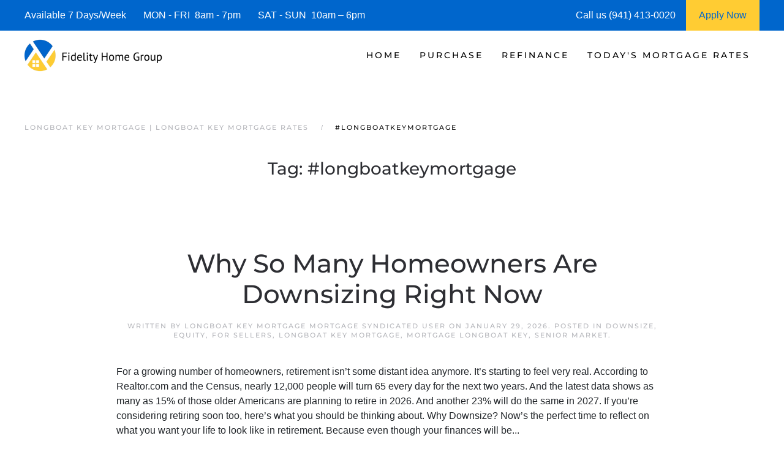

--- FILE ---
content_type: text/html; charset=UTF-8
request_url: https://www.longboatkeymortgage.com/tag/longboatkeymortgage/
body_size: 16277
content:
<!DOCTYPE html>
<html lang="en-US">
    <head>
        <meta charset="UTF-8">
        <meta http-equiv="X-UA-Compatible" content="IE=edge">
        <meta name="viewport" content="width=device-width, initial-scale=1">
        <link rel="shortcut icon" href="https://longboatkeymortgage.b-cdn.net/wp-content/uploads/longboat-key-mortgage-.png">
        <link rel="apple-touch-icon" href="https://longboatkeymortgage.b-cdn.net/wp-content/uploads/longboat-key-mortgage-.png">
                <meta name='robots' content='index, follow, max-image-preview:large, max-snippet:-1, max-video-preview:-1' />




	
	<title>#longboatkeymortgage | Longboat Key Mortgage | Longboat Key Mortgage Rates</title>
	<meta name="description" content="We are Longboat Key Mortgage Experts! See today&#039;s current Longboat Key Mortgage Rates and request a Longboat Key Mortgage Rate Quote." />
	<link rel="canonical" href="https://www.longboatkeymortgage.com/tag/longboatkeymortgage/" />
	<link rel="next" href="https://www.longboatkeymortgage.com/tag/longboatkeymortgage/page/2/" />
	<meta property="og:locale" content="en_US" />
	<meta property="og:type" content="article" />
	<meta property="og:title" content="#longboatkeymortgage | Longboat Key Mortgage | Longboat Key Mortgage Rates" />
	<meta property="og:description" content="We are Longboat Key Mortgage Experts! See today&#039;s current Longboat Key Mortgage Rates and request a Longboat Key Mortgage Rate Quote." />
	<meta property="og:url" content="https://www.longboatkeymortgage.com/tag/longboatkeymortgage/" />
	<meta property="og:site_name" content="Longboat Key Mortgage | Mortgage Longboat Key" />
	<meta property="og:image" content="https://longboatkeymortgage.b-cdn.net/wp-content/uploads/Longboat_Key_Mortgage_Lender_Company_Broker.jpg" />
	<meta property="og:image:width" content="1920" />
	<meta property="og:image:height" content="1074" />
	<meta property="og:image:type" content="image/jpeg" />
	<meta name="twitter:card" content="summary_large_image" />
	


<link rel="preload" as="font" href="https://longboatkeymortgage.b-cdn.net/wp-content/themes/yootheme/fonts/font-eab56c18.woff" data-wpacu-preload-local-font="1" crossorigin>
<link rel="preload" as="font" href="https://longboatkeymortgage.b-cdn.net/wp-content/themes/yootheme/fonts/font-867ed66f.woff2" data-wpacu-preload-local-font="1" crossorigin>
<link rel="preload" as="font" href="https://longboatkeymortgage.b-cdn.net/wp-content/themes/yootheme/fonts/font-6ca37dde.woff2" data-wpacu-preload-local-font="1" crossorigin>
<link rel="preload" as="font" href="https://longboatkeymortgage.b-cdn.net/wp-content/themes/yootheme/fonts/font-5828d25b.woff" data-wpacu-preload-local-font="1" crossorigin>
<link rel="preload" as="font" href="https://longboatkeymortgage.b-cdn.net/wp-content/themes/yootheme/fonts/font-409c1b1c.woff2" data-wpacu-preload-local-font="1" crossorigin>
<link rel="preload" as="font" href="https://longboatkeymortgage.b-cdn.net/wp-content/themes/yootheme/fonts/font-2ba2b306.woff" data-wpacu-preload-local-font="1" crossorigin>
<link rel="preload" as="font" href="https://longboatkeymortgage.b-cdn.net/wp-content/themes/yootheme/fonts/font-1b6e601d.woff2" data-wpacu-preload-local-font="1" crossorigin>
<link rel="preload" as="font" href="https://longboatkeymortgage.b-cdn.net/wp-content/themes/yootheme/fonts/font-00806469.woff" data-wpacu-preload-local-font="1" crossorigin>
<link rel='dns-prefetch' href='//js.hs-scripts.com' />
<link rel='dns-prefetch' href='//www.googletagmanager.com' />
<link rel='dns-prefetch' href='//longboatkeymortgage.b-cdn.net' />

<link href='https://longboatkeymortgage.b-cdn.net' rel='preconnect' />
<style id='classic-theme-styles-inline-css'>
/*! This file is auto-generated */
.wp-block-button__link{color:#fff;background-color:#32373c;border-radius:9999px;box-shadow:none;text-decoration:none;padding:calc(.667em + 2px) calc(1.333em + 2px);font-size:1.125em}.wp-block-file__button{background:#32373c;color:#fff;text-decoration:none}
/*# sourceURL=/wp-includes/css/classic-themes.min.css */
</style>
<link rel='stylesheet' id='prefix_bootstrap-css' href='https://longboatkeymortgage.b-cdn.net/wp-content/plugins/refinance-capture/assets/css/bootstrap-4.3.1.min.css?ver=6.9' media='all' />
<link data-minify="1" rel='stylesheet' id='prefix_style-css' href='https://longboatkeymortgage.b-cdn.net/wp-content/cache/min/1/wp-content/plugins/refinance-capture/assets/css/style.css?ver=1768422546' media='all' />
<link data-minify="1" href="https://longboatkeymortgage.b-cdn.net/wp-content/cache/min/1/wp-content/themes/yootheme/css/theme.1.css?ver=1768422546" rel="stylesheet">










<style data-eae-name="HQ95xEgTRojWaEn__">.__eae_cssd, .HQ95xEgTRojWaEn__ {unicode-bidi: bidi-override;direction: rtl;}</style>


			
			
			
			








		<style id="wp-custom-css">
			.wpforms-form button[type=submit] {
    background-color: #e44e56 !important;
    border-color: #e44e56 !important;
    color: #fff !important;
}
 
.wpforms-form button[type=submit]:hover {
    background-color: #0066cc !important;
}

html{
	font-size: 16px !important;}		</style>
		    <style id='global-styles-inline-css'>
:root{--wp--preset--aspect-ratio--square: 1;--wp--preset--aspect-ratio--4-3: 4/3;--wp--preset--aspect-ratio--3-4: 3/4;--wp--preset--aspect-ratio--3-2: 3/2;--wp--preset--aspect-ratio--2-3: 2/3;--wp--preset--aspect-ratio--16-9: 16/9;--wp--preset--aspect-ratio--9-16: 9/16;--wp--preset--color--black: #000000;--wp--preset--color--cyan-bluish-gray: #abb8c3;--wp--preset--color--white: #ffffff;--wp--preset--color--pale-pink: #f78da7;--wp--preset--color--vivid-red: #cf2e2e;--wp--preset--color--luminous-vivid-orange: #ff6900;--wp--preset--color--luminous-vivid-amber: #fcb900;--wp--preset--color--light-green-cyan: #7bdcb5;--wp--preset--color--vivid-green-cyan: #00d084;--wp--preset--color--pale-cyan-blue: #8ed1fc;--wp--preset--color--vivid-cyan-blue: #0693e3;--wp--preset--color--vivid-purple: #9b51e0;--wp--preset--gradient--vivid-cyan-blue-to-vivid-purple: linear-gradient(135deg,rgb(6,147,227) 0%,rgb(155,81,224) 100%);--wp--preset--gradient--light-green-cyan-to-vivid-green-cyan: linear-gradient(135deg,rgb(122,220,180) 0%,rgb(0,208,130) 100%);--wp--preset--gradient--luminous-vivid-amber-to-luminous-vivid-orange: linear-gradient(135deg,rgb(252,185,0) 0%,rgb(255,105,0) 100%);--wp--preset--gradient--luminous-vivid-orange-to-vivid-red: linear-gradient(135deg,rgb(255,105,0) 0%,rgb(207,46,46) 100%);--wp--preset--gradient--very-light-gray-to-cyan-bluish-gray: linear-gradient(135deg,rgb(238,238,238) 0%,rgb(169,184,195) 100%);--wp--preset--gradient--cool-to-warm-spectrum: linear-gradient(135deg,rgb(74,234,220) 0%,rgb(151,120,209) 20%,rgb(207,42,186) 40%,rgb(238,44,130) 60%,rgb(251,105,98) 80%,rgb(254,248,76) 100%);--wp--preset--gradient--blush-light-purple: linear-gradient(135deg,rgb(255,206,236) 0%,rgb(152,150,240) 100%);--wp--preset--gradient--blush-bordeaux: linear-gradient(135deg,rgb(254,205,165) 0%,rgb(254,45,45) 50%,rgb(107,0,62) 100%);--wp--preset--gradient--luminous-dusk: linear-gradient(135deg,rgb(255,203,112) 0%,rgb(199,81,192) 50%,rgb(65,88,208) 100%);--wp--preset--gradient--pale-ocean: linear-gradient(135deg,rgb(255,245,203) 0%,rgb(182,227,212) 50%,rgb(51,167,181) 100%);--wp--preset--gradient--electric-grass: linear-gradient(135deg,rgb(202,248,128) 0%,rgb(113,206,126) 100%);--wp--preset--gradient--midnight: linear-gradient(135deg,rgb(2,3,129) 0%,rgb(40,116,252) 100%);--wp--preset--font-size--small: 13px;--wp--preset--font-size--medium: 20px;--wp--preset--font-size--large: 36px;--wp--preset--font-size--x-large: 42px;--wp--preset--spacing--20: 0.44rem;--wp--preset--spacing--30: 0.67rem;--wp--preset--spacing--40: 1rem;--wp--preset--spacing--50: 1.5rem;--wp--preset--spacing--60: 2.25rem;--wp--preset--spacing--70: 3.38rem;--wp--preset--spacing--80: 5.06rem;--wp--preset--shadow--natural: 6px 6px 9px rgba(0, 0, 0, 0.2);--wp--preset--shadow--deep: 12px 12px 50px rgba(0, 0, 0, 0.4);--wp--preset--shadow--sharp: 6px 6px 0px rgba(0, 0, 0, 0.2);--wp--preset--shadow--outlined: 6px 6px 0px -3px rgb(255, 255, 255), 6px 6px rgb(0, 0, 0);--wp--preset--shadow--crisp: 6px 6px 0px rgb(0, 0, 0);}:where(.is-layout-flex){gap: 0.5em;}:where(.is-layout-grid){gap: 0.5em;}body .is-layout-flex{display: flex;}.is-layout-flex{flex-wrap: wrap;align-items: center;}.is-layout-flex > :is(*, div){margin: 0;}body .is-layout-grid{display: grid;}.is-layout-grid > :is(*, div){margin: 0;}:where(.wp-block-columns.is-layout-flex){gap: 2em;}:where(.wp-block-columns.is-layout-grid){gap: 2em;}:where(.wp-block-post-template.is-layout-flex){gap: 1.25em;}:where(.wp-block-post-template.is-layout-grid){gap: 1.25em;}.has-black-color{color: var(--wp--preset--color--black) !important;}.has-cyan-bluish-gray-color{color: var(--wp--preset--color--cyan-bluish-gray) !important;}.has-white-color{color: var(--wp--preset--color--white) !important;}.has-pale-pink-color{color: var(--wp--preset--color--pale-pink) !important;}.has-vivid-red-color{color: var(--wp--preset--color--vivid-red) !important;}.has-luminous-vivid-orange-color{color: var(--wp--preset--color--luminous-vivid-orange) !important;}.has-luminous-vivid-amber-color{color: var(--wp--preset--color--luminous-vivid-amber) !important;}.has-light-green-cyan-color{color: var(--wp--preset--color--light-green-cyan) !important;}.has-vivid-green-cyan-color{color: var(--wp--preset--color--vivid-green-cyan) !important;}.has-pale-cyan-blue-color{color: var(--wp--preset--color--pale-cyan-blue) !important;}.has-vivid-cyan-blue-color{color: var(--wp--preset--color--vivid-cyan-blue) !important;}.has-vivid-purple-color{color: var(--wp--preset--color--vivid-purple) !important;}.has-black-background-color{background-color: var(--wp--preset--color--black) !important;}.has-cyan-bluish-gray-background-color{background-color: var(--wp--preset--color--cyan-bluish-gray) !important;}.has-white-background-color{background-color: var(--wp--preset--color--white) !important;}.has-pale-pink-background-color{background-color: var(--wp--preset--color--pale-pink) !important;}.has-vivid-red-background-color{background-color: var(--wp--preset--color--vivid-red) !important;}.has-luminous-vivid-orange-background-color{background-color: var(--wp--preset--color--luminous-vivid-orange) !important;}.has-luminous-vivid-amber-background-color{background-color: var(--wp--preset--color--luminous-vivid-amber) !important;}.has-light-green-cyan-background-color{background-color: var(--wp--preset--color--light-green-cyan) !important;}.has-vivid-green-cyan-background-color{background-color: var(--wp--preset--color--vivid-green-cyan) !important;}.has-pale-cyan-blue-background-color{background-color: var(--wp--preset--color--pale-cyan-blue) !important;}.has-vivid-cyan-blue-background-color{background-color: var(--wp--preset--color--vivid-cyan-blue) !important;}.has-vivid-purple-background-color{background-color: var(--wp--preset--color--vivid-purple) !important;}.has-black-border-color{border-color: var(--wp--preset--color--black) !important;}.has-cyan-bluish-gray-border-color{border-color: var(--wp--preset--color--cyan-bluish-gray) !important;}.has-white-border-color{border-color: var(--wp--preset--color--white) !important;}.has-pale-pink-border-color{border-color: var(--wp--preset--color--pale-pink) !important;}.has-vivid-red-border-color{border-color: var(--wp--preset--color--vivid-red) !important;}.has-luminous-vivid-orange-border-color{border-color: var(--wp--preset--color--luminous-vivid-orange) !important;}.has-luminous-vivid-amber-border-color{border-color: var(--wp--preset--color--luminous-vivid-amber) !important;}.has-light-green-cyan-border-color{border-color: var(--wp--preset--color--light-green-cyan) !important;}.has-vivid-green-cyan-border-color{border-color: var(--wp--preset--color--vivid-green-cyan) !important;}.has-pale-cyan-blue-border-color{border-color: var(--wp--preset--color--pale-cyan-blue) !important;}.has-vivid-cyan-blue-border-color{border-color: var(--wp--preset--color--vivid-cyan-blue) !important;}.has-vivid-purple-border-color{border-color: var(--wp--preset--color--vivid-purple) !important;}.has-vivid-cyan-blue-to-vivid-purple-gradient-background{background: var(--wp--preset--gradient--vivid-cyan-blue-to-vivid-purple) !important;}.has-light-green-cyan-to-vivid-green-cyan-gradient-background{background: var(--wp--preset--gradient--light-green-cyan-to-vivid-green-cyan) !important;}.has-luminous-vivid-amber-to-luminous-vivid-orange-gradient-background{background: var(--wp--preset--gradient--luminous-vivid-amber-to-luminous-vivid-orange) !important;}.has-luminous-vivid-orange-to-vivid-red-gradient-background{background: var(--wp--preset--gradient--luminous-vivid-orange-to-vivid-red) !important;}.has-very-light-gray-to-cyan-bluish-gray-gradient-background{background: var(--wp--preset--gradient--very-light-gray-to-cyan-bluish-gray) !important;}.has-cool-to-warm-spectrum-gradient-background{background: var(--wp--preset--gradient--cool-to-warm-spectrum) !important;}.has-blush-light-purple-gradient-background{background: var(--wp--preset--gradient--blush-light-purple) !important;}.has-blush-bordeaux-gradient-background{background: var(--wp--preset--gradient--blush-bordeaux) !important;}.has-luminous-dusk-gradient-background{background: var(--wp--preset--gradient--luminous-dusk) !important;}.has-pale-ocean-gradient-background{background: var(--wp--preset--gradient--pale-ocean) !important;}.has-electric-grass-gradient-background{background: var(--wp--preset--gradient--electric-grass) !important;}.has-midnight-gradient-background{background: var(--wp--preset--gradient--midnight) !important;}.has-small-font-size{font-size: var(--wp--preset--font-size--small) !important;}.has-medium-font-size{font-size: var(--wp--preset--font-size--medium) !important;}.has-large-font-size{font-size: var(--wp--preset--font-size--large) !important;}.has-x-large-font-size{font-size: var(--wp--preset--font-size--x-large) !important;}
/*# sourceURL=global-styles-inline-css */
</style>
<meta name="generator" content="WP Rocket 3.20.3" data-wpr-features="wpr_defer_js wpr_minify_concatenate_js wpr_minify_css wpr_preload_links wpr_desktop" /></head>
    <body data-rsssl=1 class="archive tag tag-longboatkeymortgage tag-2105 wp-theme-yootheme">
<script data-cfasync="false" data-pagespeed-no-defer>
	var gtm4wp_datalayer_name = "dataLayer";
	var dataLayer = dataLayer || [];
</script>
<script src="https://longboatkeymortgage.b-cdn.net/wp-content/plugins/refinance-capture/assets/js/jquery.min.js?ver=6.9" id="prefix_jquery-js" data-rocket-defer defer></script>


<script src="https://longboatkeymortgage.b-cdn.net/wp-includes/js/jquery/jquery.min.js?ver=3.7.1" id="jquery-core-js" data-rocket-defer defer></script>
<script src="https://www.googletagmanager.com/gtag/js?id=GT-KFL2ZJF" id="google_gtagjs-js" async></script>
<script id="google_gtagjs-js-after">
window.dataLayer = window.dataLayer || [];function gtag(){dataLayer.push(arguments);}
gtag("set","linker",{"domains":["www.longboatkeymortgage.com"]});
gtag("js", new Date());
gtag("set", "developer_id.dZTNiMT", true);
gtag("config", "GT-KFL2ZJF");
//# sourceURL=google_gtagjs-js-after
</script>
<script> var __eae_open = function (str) { document.location.href = __eae_decode(str); }; var __eae_decode = function (str) { return str.replace(/[a-zA-Z]/g, function(c) { return String.fromCharCode( (c <= "Z" ? 90 : 122) >= (c = c.charCodeAt(0) + 13) ? c : c - 26 ); }); }; var __eae_decode_emails = function () { var __eae_emails = document.querySelectorAll(".__eae_r13"); for (var i = 0; i < __eae_emails.length; i++) { __eae_emails[i].textContent = __eae_decode(__eae_emails[i].textContent); } }; if (document.readyState !== "loading") { __eae_decode_emails(); } else if (document.addEventListener) { document.addEventListener("DOMContentLoaded", __eae_decode_emails); } else { document.attachEvent("onreadystatechange", function () { if (document.readyState !== "loading") __eae_decode_emails(); }); } var ZzCMx1lgihvy__ = function (str) { var r = function (a, d) { var map = "!\"#$%&'()*+,-./0123456789:;<=>?@ABCDEFGHIJKLMNOPQRSTUVWXYZ[\\]^_`abcdefghijklmnopqrstuvwxyz{|}~"; for (var i = 0; i < a.length; i++) { var pos = map.indexOf(a[i]); d += pos >= 0 ? map[(pos + 47) % 94] : a[i]; } return d; }; window.location.href = r(str, ""); }; document.addEventListener("copy", function (event) { if ( NodeList.prototype.forEach === undefined || Array.from === undefined || String.prototype.normalize === undefined || ! event.clipboardData ) { return; } var encoded = []; var copiedText = window.getSelection().toString().trim(); document.querySelectorAll( "." + document.querySelector("style[data-eae-name]").dataset.eaeName ).forEach(function (item) { encoded.push(item.innerText.trim()); }); if (! encoded.length) { return; } encoded.filter(function (value, index, self) { return self.indexOf(value) === index; }).map(function (item) { return { original: new RegExp(item.replace(/[-\/\\^$*+?.()|[\]{}]/g, "\\$&"), "ig"), reverse: Array.from(item.normalize("NFC")) .reverse() .join('') .replace(/[()]/g, "__eae__") }; }).forEach(function (item) { copiedText = copiedText.replace( item.original, item.reverse.replace("__eae__", "(").replace("__eae__", ")") ) }); event.clipboardData.setData("text/plain", copiedText); event.preventDefault(); }); </script>







        
			
			
<style>
             #top-info-bar{
                 height:50px;
                 background:#0066cc;
                 color:#fff;
                 padding:0px 40px;
                 display:inline-table;
                 width:100%
             }
             
             .middle-cell{
                 display: table-cell;
                 vertical-align: middle;
             }
             
                @media screen and (max-width: 950px) {
                      #top-info-bar {
                        display:none;
                      }
                }
            </style>
			<div data-rocket-location-hash="5f351712cfcb6a02257e43d711144293" id="top-info-bar">
			    <div data-rocket-location-hash="8609ef8004f30f7bba0b327796690560" class="middle-cell">
			        Available 7 Days/Week &nbsp;&nbsp;&nbsp;&nbsp;&nbsp;
			        MON - FRI &nbsp;8am - 7pm &nbsp;&nbsp;&nbsp;&nbsp;&nbsp;
			        SAT - SUN &nbsp;10am – 6pm
			    </div>
			    <div  class="middle-cell" style="width:180px;">Call us (941) 413-0020</div>
			    <a style="height: 100%;display: table-cell;background: #ffcc33;text-align: center;width: 120px;"  href="https://fidelityhomegroup.loanzify.io/register" target="_blank">
			        <span style="line-height: 50px;color: #0066cc;">Apply Now</span>
			    </a>
			</div>
			
			
			
        <div data-rocket-location-hash="45b09b1c8c8bb201feb85e9c4f19f5d4" class="tm-page">

                        


<header data-rocket-location-hash="1365ba98925748a5daac44f53a950c87" class="tm-header-mobile uk-hidden@m">


        <div data-rocket-location-hash="1043cd3ca4d037f8cb87e4cb6e148072" uk-sticky show-on-up animation="uk-animation-slide-top" cls-active="uk-navbar-sticky" sel-target=".uk-navbar-container">
    
        <div class="uk-navbar-container">

            <div class="uk-container uk-container-expand">
                <nav class="uk-navbar" uk-navbar="{&quot;align&quot;:&quot;left&quot;,&quot;container&quot;:&quot;.tm-header-mobile &gt; [uk-sticky]&quot;,&quot;boundary&quot;:&quot;.tm-header-mobile .uk-navbar-container&quot;}">

                                        <div class="uk-navbar-left">

                        
                                                    <a uk-toggle href="#tm-dialog-mobile" class="uk-navbar-toggle">

        
        <div uk-navbar-toggle-icon></div>

        
    </a>                        
                        
                    </div>
                    
                                        <div class="uk-navbar-center">

                                                    <a href="https://www.longboatkeymortgage.com/" aria-label="Back to home" class="uk-logo uk-navbar-item">
    <picture>
<source type="image/webp" srcset="https://longboatkeymortgage.b-cdn.net/wp-content/themes/yootheme/cache/23/longboat-key-mortgage-23eb175f.webp 205w, https://longboatkeymortgage.b-cdn.net/wp-content/themes/yootheme/cache/81/longboat-key-mortgage-819e7e69.webp 410w" sizes="(min-width: 205px) 205px">
<img alt="Longboat Key Mortgage | Longboat Key Mortgage Rates" loading="eager" src="https://longboatkeymortgage.b-cdn.net/wp-content/themes/yootheme/cache/21/longboat-key-mortgage-212bbc21.png" width="205" height="50">
</picture></a>                        
                        
                    </div>
                    
                    
                </nav>
            </div>

        </div>

        </div>
    



        <div data-rocket-location-hash="d9dc3695720ae68a4e0530cb3b03c449" id="tm-dialog-mobile" uk-offcanvas="container: true; overlay: true" mode="push">
        <div class="uk-offcanvas-bar uk-flex uk-flex-column">

                        <button class="uk-offcanvas-close uk-close-large" type="button" uk-close uk-toggle="cls: uk-close-large; mode: media; media: @s"></button>
            
                        <div class="uk-margin-auto-bottom">
                
<div class="uk-panel widget widget_nav_menu" id="nav_menu-3">

    
    
<ul class="uk-nav uk-nav-default">
    
	<li class="menu-item menu-item-type-post_type menu-item-object-page menu-item-home menu-item-has-children uk-parent"><a href="https://www.longboatkeymortgage.com/">Home</a>
	<ul class="uk-nav-sub">

		<li class="menu-item menu-item-type-post_type menu-item-object-page"><a href="https://www.longboatkeymortgage.com/about/">Fidelity Home Group</a></li>
		<li class="menu-item menu-item-type-post_type menu-item-object-page"><a href="https://www.longboatkeymortgage.com/contact/">Contacts Us</a></li>
		<li class="menu-item menu-item-type-post_type menu-item-object-page"><a href="https://www.longboatkeymortgage.com/longboat-key-mortgage-reviews/">Reviews</a></li></ul></li>
	<li class="menu-item menu-item-type-post_type menu-item-object-page menu-item-has-children uk-parent"><a href="https://www.longboatkeymortgage.com/longboat-key-purchase-mortgage/">Purchase</a>
	<ul class="uk-nav-sub">

		<li class="menu-item menu-item-type-post_type menu-item-object-page"><a href="https://www.longboatkeymortgage.com/longboat-key-mortgage-qualifier/">| Home Purchase Qualifier |</a></li>
		<li class="menu-item menu-item-type-post_type menu-item-object-page"><a href="https://www.longboatkeymortgage.com/longboat-key-purchase-mortgage-quote/">| Purchase Rate Quote |</a></li>
		<li class="menu-item menu-item-type-custom menu-item-object-custom"><a href="https://fidelityhomegroup.loanzify.io/register" target="_blank">Apply Now</a></li>
		<li class="menu-item menu-item-type-post_type menu-item-object-page"><a href="https://www.longboatkeymortgage.com/longboat-key-home-affordability-calculator/">Home Affordability Calculator</a></li>
		<li class="menu-item menu-item-type-post_type menu-item-object-page"><a href="https://www.longboatkeymortgage.com/longboat-key-mortgage-calculator/">Mortgage Calculator</a></li>
		<li class="menu-item menu-item-type-post_type menu-item-object-page menu-item-has-children uk-parent"><a href="https://www.longboatkeymortgage.com/longboat-key-mortgage-programs/">Mortgage Programs</a>
		<ul>

			<li class="menu-item menu-item-type-post_type menu-item-object-page"><a href="https://www.longboatkeymortgage.com/longboat-key-condo-mortgages/">Condo Mortgages</a></li>
			<li class="menu-item menu-item-type-post_type menu-item-object-page"><a href="https://www.longboatkeymortgage.com/longboat-key-condo-mortgages/">Condotel Mortgages</a></li></ul></li></ul></li>
	<li class="menu-item menu-item-type-post_type menu-item-object-page menu-item-has-children uk-parent"><a href="https://www.longboatkeymortgage.com/longboat-key-mortgage-refinance/">Refinance</a>
	<ul class="uk-nav-sub">

		<li class="menu-item menu-item-type-post_type menu-item-object-page"><a href="https://www.longboatkeymortgage.com/longboat-key-mortgage-refinance-quote/">| Refinance Rate Quote |</a></li>
		<li class="menu-item menu-item-type-custom menu-item-object-custom"><a href="https://fidelityhomegroup.loanzify.io/register" target="_blank">Apply Now</a></li>
		<li class="menu-item menu-item-type-post_type menu-item-object-page"><a href="https://www.longboatkeymortgage.com/longboat-key-mortgage-calculator/">Mortgage Calculator</a></li>
		<li class="menu-item menu-item-type-post_type menu-item-object-page menu-item-has-children uk-parent"><a href="https://www.longboatkeymortgage.com/longboat-key-mortgage-programs/">Mortgage Programs</a>
		<ul>

			<li class="menu-item menu-item-type-post_type menu-item-object-page"><a href="https://www.longboatkeymortgage.com/longboat-key-condo-mortgages/">Condo Mortgages</a></li>
			<li class="menu-item menu-item-type-post_type menu-item-object-page"><a href="https://www.longboatkeymortgage.com/longboat-key-condo-mortgages/">Condotel Mortgages</a></li></ul></li></ul></li>
	<li class="menu-item menu-item-type-post_type menu-item-object-page menu-item-has-children uk-parent"><a href="https://www.longboatkeymortgage.com/longboat-key-mortgage-rates/">Today's Mortgage Rates</a>
	<ul class="uk-nav-sub">

		<li class="menu-item menu-item-type-post_type menu-item-object-page"><a href="https://www.longboatkeymortgage.com/longboat-key-mortgage-qualifier/">| Home Purchase Qualifier |</a></li>
		<li class="menu-item menu-item-type-post_type menu-item-object-page"><a href="https://www.longboatkeymortgage.com/longboat-key-mortgage-rate-quote/">| Mortgage Rate Quote |</a></li>
		<li class="menu-item menu-item-type-custom menu-item-object-custom"><a href="https://fidelityhomegroup.loanzify.io/register" target="_blank">Apply Now</a></li></ul></li></ul>

</div>
            </div>
            
            
        </div>
    </div>
    
    
    

</header>




<header data-rocket-location-hash="7f6320eecf6ed1c68e500cc1fb1d7ad1" class="tm-header uk-visible@m">



        <div data-rocket-location-hash="20224bcbbff56a3eae2f461f2ca65576" uk-sticky media="@m" cls-active="uk-navbar-sticky" sel-target=".uk-navbar-container">
    
        <div class="uk-navbar-container">

            <div class="uk-container uk-container-expand">
                <nav class="uk-navbar" uk-navbar="{&quot;align&quot;:&quot;left&quot;,&quot;container&quot;:&quot;.tm-header &gt; [uk-sticky]&quot;,&quot;boundary&quot;:&quot;.tm-header .uk-navbar-container&quot;}">

                                        <div class="uk-navbar-left">

                                                    <a href="https://www.longboatkeymortgage.com/" aria-label="Back to home" class="uk-logo uk-navbar-item">
    <picture>
<source type="image/webp" srcset="https://longboatkeymortgage.b-cdn.net/wp-content/themes/yootheme/cache/3e/longboat-key-mortgage-3ec4a44c.webp 225w, https://longboatkeymortgage.b-cdn.net/wp-content/themes/yootheme/cache/99/longboat-key-mortgage-99dd7a25.webp 449w, https://longboatkeymortgage.b-cdn.net/wp-content/themes/yootheme/cache/17/longboat-key-mortgage-17394819.webp 450w" sizes="(min-width: 225px) 225px">
<img alt="Longboat Key Mortgage | Longboat Key Mortgage Rates" loading="eager" src="https://longboatkeymortgage.b-cdn.net/wp-content/themes/yootheme/cache/3c/longboat-key-mortgage-3c040f32.png" width="225" height="55">
</picture></a>                        
                        
                        
                    </div>
                    
                    
                                        <div class="uk-navbar-right">

                                                    
<ul class="uk-navbar-nav">
    
	<li class="menu-item menu-item-type-post_type menu-item-object-page menu-item-home menu-item-has-children uk-parent"><a href="https://www.longboatkeymortgage.com/">Home</a>
	<div class="uk-drop uk-navbar-dropdown"><div><ul class="uk-nav uk-navbar-dropdown-nav">

		<li class="menu-item menu-item-type-post_type menu-item-object-page"><a href="https://www.longboatkeymortgage.com/about/">Fidelity Home Group</a></li>
		<li class="menu-item menu-item-type-post_type menu-item-object-page"><a href="https://www.longboatkeymortgage.com/contact/">Contacts Us</a></li>
		<li class="menu-item menu-item-type-post_type menu-item-object-page"><a href="https://www.longboatkeymortgage.com/longboat-key-mortgage-reviews/">Reviews</a></li></ul></div></div></li>
	<li class="menu-item menu-item-type-post_type menu-item-object-page menu-item-has-children uk-parent"><a href="https://www.longboatkeymortgage.com/longboat-key-purchase-mortgage/">Purchase</a>
	<div class="uk-drop uk-navbar-dropdown"><div><ul class="uk-nav uk-navbar-dropdown-nav">

		<li class="menu-item menu-item-type-post_type menu-item-object-page"><a href="https://www.longboatkeymortgage.com/longboat-key-mortgage-qualifier/">| Home Purchase Qualifier |</a></li>
		<li class="menu-item menu-item-type-post_type menu-item-object-page"><a href="https://www.longboatkeymortgage.com/longboat-key-purchase-mortgage-quote/">| Purchase Rate Quote |</a></li>
		<li class="menu-item menu-item-type-custom menu-item-object-custom"><a href="https://fidelityhomegroup.loanzify.io/register" target="_blank">Apply Now</a></li>
		<li class="menu-item menu-item-type-post_type menu-item-object-page"><a href="https://www.longboatkeymortgage.com/longboat-key-home-affordability-calculator/">Home Affordability Calculator</a></li>
		<li class="menu-item menu-item-type-post_type menu-item-object-page"><a href="https://www.longboatkeymortgage.com/longboat-key-mortgage-calculator/">Mortgage Calculator</a></li>
		<li class="menu-item menu-item-type-post_type menu-item-object-page menu-item-has-children uk-parent"><a href="https://www.longboatkeymortgage.com/longboat-key-mortgage-programs/">Mortgage Programs</a>
		<ul class="uk-nav-sub">

			<li class="menu-item menu-item-type-post_type menu-item-object-page"><a href="https://www.longboatkeymortgage.com/longboat-key-condo-mortgages/">Condo Mortgages</a></li>
			<li class="menu-item menu-item-type-post_type menu-item-object-page"><a href="https://www.longboatkeymortgage.com/longboat-key-condo-mortgages/">Condotel Mortgages</a></li></ul></li></ul></div></div></li>
	<li class="menu-item menu-item-type-post_type menu-item-object-page menu-item-has-children uk-parent"><a href="https://www.longboatkeymortgage.com/longboat-key-mortgage-refinance/">Refinance</a>
	<div class="uk-drop uk-navbar-dropdown"><div><ul class="uk-nav uk-navbar-dropdown-nav">

		<li class="menu-item menu-item-type-post_type menu-item-object-page"><a href="https://www.longboatkeymortgage.com/longboat-key-mortgage-refinance-quote/">| Refinance Rate Quote |</a></li>
		<li class="menu-item menu-item-type-custom menu-item-object-custom"><a href="https://fidelityhomegroup.loanzify.io/register" target="_blank">Apply Now</a></li>
		<li class="menu-item menu-item-type-post_type menu-item-object-page"><a href="https://www.longboatkeymortgage.com/longboat-key-mortgage-calculator/">Mortgage Calculator</a></li>
		<li class="menu-item menu-item-type-post_type menu-item-object-page menu-item-has-children uk-parent"><a href="https://www.longboatkeymortgage.com/longboat-key-mortgage-programs/">Mortgage Programs</a>
		<ul class="uk-nav-sub">

			<li class="menu-item menu-item-type-post_type menu-item-object-page"><a href="https://www.longboatkeymortgage.com/longboat-key-condo-mortgages/">Condo Mortgages</a></li>
			<li class="menu-item menu-item-type-post_type menu-item-object-page"><a href="https://www.longboatkeymortgage.com/longboat-key-condo-mortgages/">Condotel Mortgages</a></li></ul></li></ul></div></div></li>
	<li class="menu-item menu-item-type-post_type menu-item-object-page menu-item-has-children uk-parent"><a href="https://www.longboatkeymortgage.com/longboat-key-mortgage-rates/">Today's Mortgage Rates</a>
	<div class="uk-drop uk-navbar-dropdown"><div><ul class="uk-nav uk-navbar-dropdown-nav">

		<li class="menu-item menu-item-type-post_type menu-item-object-page"><a href="https://www.longboatkeymortgage.com/longboat-key-mortgage-qualifier/">| Home Purchase Qualifier |</a></li>
		<li class="menu-item menu-item-type-post_type menu-item-object-page"><a href="https://www.longboatkeymortgage.com/longboat-key-mortgage-rate-quote/">| Mortgage Rate Quote |</a></li>
		<li class="menu-item menu-item-type-custom menu-item-object-custom"><a href="https://fidelityhomegroup.loanzify.io/register" target="_blank">Apply Now</a></li></ul></div></div></li></ul>
                        
                                                                            
                    </div>
                    
                </nav>
            </div>

        </div>

        </div>
    







</header>

            
            
            
            <div id="tm-main"  class="tm-main uk-section uk-section-default" uk-height-viewport="expand: true">
                <div data-rocket-location-hash="8921386796f94949825e73d8468da0a1" class="uk-container">

                    
                                                        <div class="uk-margin-medium-bottom">
                                

<nav class="uk-margin-medium-bottom" aria-label="Breadcrumb">
    <ul class="uk-breadcrumb">
    
            <li>            <a href="https://www.longboatkeymortgage.com/"><span>Longboat Key Mortgage | Longboat Key Mortgage Rates</span></a>
            </li>    
            <li>            <span aria-current="page">#longboatkeymortgage</span>            </li>    
    </ul>
</nav>
                            </div>
                            
            

    
        <h1 class="uk-margin-medium-bottom uk-text-center uk-h3">Tag: <span>#longboatkeymortgage</span></h1>

        
    
    <div uk-grid class="uk-child-width-1-1 uk-grid-row-large">
                <div>
<article id="post-10880" class="uk-article post-10880 post type-post status-publish format-standard hentry category-downsize category-equity category-for-sellers category-longboat-key-mortgage category-mortgage-longboat-key category-senior-market tag-longboatkeymortgage tag-longboatkeymortgagerates tag-mortgagelonboatkey" typeof="Article" vocab="https://schema.org/">

    <meta property="name" content="Why So Many Homeowners Are Downsizing Right Now">
    <meta property="author" typeof="Person" content="Longboat Key Mortgage Mortgage Syndicated User">
    <meta property="dateModified" content="2026-01-29T12:05:25+00:00">
    <meta class="uk-margin-remove-adjacent" property="datePublished" content="2026-01-29T12:05:25+00:00">

            
        <div class="uk-container uk-container-small">
    
        
        <h2 property="headline" class="uk-margin-large-top uk-margin-remove-bottom uk-text-center uk-article-title"><a class="uk-link-reset" href="https://www.longboatkeymortgage.com/why-so-many-homeowners-are-downsizing-right-now/">Why So Many Homeowners Are Downsizing Right Now</a></h2>
                            <p class="uk-margin-top uk-margin-remove-bottom uk-article-meta uk-text-center">
                Written by <a href="https://www.longboatkeymortgage.com/author/florida-condotel-mortgage/">Longboat Key Mortgage Mortgage Syndicated User</a> on <time datetime="2026-01-29T12:05:25+00:00">January 29, 2026</time>.                Posted in <a href="https://www.longboatkeymortgage.com/category/downsize/" rel="category tag">Downsize</a>, <a href="https://www.longboatkeymortgage.com/category/equity/" rel="category tag">Equity</a>, <a href="https://www.longboatkeymortgage.com/category/for-sellers/" rel="category tag">For Sellers</a>, <a href="https://www.longboatkeymortgage.com/category/longboat-key-mortgage/" rel="category tag">Longboat Key Mortgage</a>, <a href="https://www.longboatkeymortgage.com/category/mortgage-longboat-key/" rel="category tag">Mortgage Longboat Key</a>, <a href="https://www.longboatkeymortgage.com/category/senior-market/" rel="category tag">Senior Market</a>.                            </p>
                
        
        
                    <div class="uk-margin-medium-top" property="text">

                
                                    
For a growing number of homeowners, retirement isn’t some distant idea anymore. It’s starting to feel very real.
According to Realtor.com and the Census, nearly 12,000 people will turn 65 every day for the next two years. And the latest data shows as many as 15% of those older Americans are planning to retire in 2026. And another 23% will do the same in 2027.
If you’re considering retiring soon too, here’s what you should be thinking about.
Why Downsize? 
Now&#8217;s the perfect time to reflect on what you want your life to look like in retirement. Because even though your finances will be...                
                
            </div>
        
        
                <p class="uk-text-center uk-margin-medium">
            <a class="uk-button uk-button-text" href="https://www.longboatkeymortgage.com/why-so-many-homeowners-are-downsizing-right-now/">Continue reading</a>
        </p>
        
        
        
        </div>
    
</article>
</div>
                <div>
<article id="post-10879" class="uk-article post-10879 post type-post status-publish format-video hentry category-longboat-key-mortgage category-mortgage-longboat-key tag-longboatkeymortgage tag-longboatkeymortgagerates tag-mortgagelongboatkey post_format-post-format-video" typeof="Article" vocab="https://schema.org/">

    <meta property="name" content="Florida Condo Experts!">
    <meta property="author" typeof="Person" content="Longboat Key Mortgage Mortgage Syndicated User">
    <meta property="dateModified" content="2026-01-29T03:21:41+00:00">
    <meta class="uk-margin-remove-adjacent" property="datePublished" content="2026-01-29T03:21:41+00:00">

            
        <div class="uk-container uk-container-small">
    
        
        <h2 property="headline" class="uk-margin-large-top uk-margin-remove-bottom uk-text-center uk-article-title"><a class="uk-link-reset" href="https://www.longboatkeymortgage.com/florida-condo-experts/">Florida Condo Experts!</a></h2>
                            <p class="uk-margin-top uk-margin-remove-bottom uk-article-meta uk-text-center">
                Written by <a href="https://www.longboatkeymortgage.com/author/florida-condotel-mortgage/">Longboat Key Mortgage Mortgage Syndicated User</a> on <time datetime="2026-01-29T03:21:41+00:00">January 29, 2026</time>.                Posted in <a href="https://www.longboatkeymortgage.com/category/longboat-key-mortgage/" rel="category tag">Longboat Key Mortgage</a>, <a href="https://www.longboatkeymortgage.com/category/mortgage-longboat-key/" rel="category tag">Mortgage Longboat Key</a>.                            </p>
                
        
        
        
        
                <p class="uk-text-center uk-margin-medium">
            <a class="uk-button uk-button-text" href="https://www.longboatkeymortgage.com/florida-condo-experts/">Continue reading</a>
        </p>
        
        
        
        </div>
    
</article>
</div>
                <div>
<article id="post-10878" class="uk-article post-10878 post type-post status-publish format-video hentry category-longboat-key-mortgage category-mortgage-longboat-key tag-longboatkeymortgage tag-longboatkeymortgagerates tag-mortgagelongboatkey post_format-post-format-video" typeof="Article" vocab="https://schema.org/">

    <meta property="name" content="Fidelity Home Group | Mortgage Rates Are Down a Full Percentage Point from Last Year">
    <meta property="author" typeof="Person" content="Longboat Key Mortgage Mortgage Syndicated User">
    <meta property="dateModified" content="2026-01-29T03:21:40+00:00">
    <meta class="uk-margin-remove-adjacent" property="datePublished" content="2026-01-29T03:21:40+00:00">

            
        <div class="uk-container uk-container-small">
    
        
        <h2 property="headline" class="uk-margin-large-top uk-margin-remove-bottom uk-text-center uk-article-title"><a class="uk-link-reset" href="https://www.longboatkeymortgage.com/fidelity-home-group-mortgage-rates-are-down-a-full-percentage-point-from-last-year/">Fidelity Home Group | Mortgage Rates Are Down a Full Percentage Point from Last Year</a></h2>
                            <p class="uk-margin-top uk-margin-remove-bottom uk-article-meta uk-text-center">
                Written by <a href="https://www.longboatkeymortgage.com/author/florida-condotel-mortgage/">Longboat Key Mortgage Mortgage Syndicated User</a> on <time datetime="2026-01-29T03:21:40+00:00">January 29, 2026</time>.                Posted in <a href="https://www.longboatkeymortgage.com/category/longboat-key-mortgage/" rel="category tag">Longboat Key Mortgage</a>, <a href="https://www.longboatkeymortgage.com/category/mortgage-longboat-key/" rel="category tag">Mortgage Longboat Key</a>.                            </p>
                
        
        
        
        
                <p class="uk-text-center uk-margin-medium">
            <a class="uk-button uk-button-text" href="https://www.longboatkeymortgage.com/fidelity-home-group-mortgage-rates-are-down-a-full-percentage-point-from-last-year/">Continue reading</a>
        </p>
        
        
        
        </div>
    
</article>
</div>
                <div>
<article id="post-10877" class="uk-article post-10877 post type-post status-publish format-standard hentry category-first-time-buyers category-for-buyers category-for-sellers category-forecasts category-longboat-key-mortgage category-mortgage-longboat-key tag-longboatkeymortgage tag-longboatkeymortgagerates tag-mortgagelonboatkey" typeof="Article" vocab="https://schema.org/">

    <meta property="name" content="Top 2026 Housing Markets for Buyers and Sellers">
    <meta property="author" typeof="Person" content="Longboat Key Mortgage Mortgage Syndicated User">
    <meta property="dateModified" content="2026-01-28T13:53:26+00:00">
    <meta class="uk-margin-remove-adjacent" property="datePublished" content="2026-01-28T13:53:26+00:00">

            
        <div class="uk-container uk-container-small">
    
        
        <h2 property="headline" class="uk-margin-large-top uk-margin-remove-bottom uk-text-center uk-article-title"><a class="uk-link-reset" href="https://www.longboatkeymortgage.com/top-2026-housing-markets-for-buyers-and-sellers/">Top 2026 Housing Markets for Buyers and Sellers</a></h2>
                            <p class="uk-margin-top uk-margin-remove-bottom uk-article-meta uk-text-center">
                Written by <a href="https://www.longboatkeymortgage.com/author/florida-condotel-mortgage/">Longboat Key Mortgage Mortgage Syndicated User</a> on <time datetime="2026-01-28T13:53:26+00:00">January 28, 2026</time>.                Posted in <a href="https://www.longboatkeymortgage.com/category/first-time-buyers/" rel="category tag">First-Time Buyers</a>, <a href="https://www.longboatkeymortgage.com/category/for-buyers/" rel="category tag">For Buyers</a>, <a href="https://www.longboatkeymortgage.com/category/for-sellers/" rel="category tag">For Sellers</a>, <a href="https://www.longboatkeymortgage.com/category/forecasts/" rel="category tag">Forecasts</a>, <a href="https://www.longboatkeymortgage.com/category/longboat-key-mortgage/" rel="category tag">Longboat Key Mortgage</a>, <a href="https://www.longboatkeymortgage.com/category/mortgage-longboat-key/" rel="category tag">Mortgage Longboat Key</a>.                            </p>
                
        
        
                    <div class="uk-margin-medium-top" property="text">

                
                                    
Who doesn’t love a top 10 list? Well, here are two top 10 lists for the housing market this year. But before you take a look, there’s something you should know.
If a move is on your radar for 2026, here’s the most important thing you need to understand upfront: there isn’t one housing market this year – there are many.
Experts agree 2026 is shaping up to be one of the most geographically split housing markets in years. Some areas are tilting in favor of sellers, while others are opening real doors for buyers. Who has the advantage depends almost entirely on where you are. Selma Hepp, Chief...                
                
            </div>
        
        
                <p class="uk-text-center uk-margin-medium">
            <a class="uk-button uk-button-text" href="https://www.longboatkeymortgage.com/top-2026-housing-markets-for-buyers-and-sellers/">Continue reading</a>
        </p>
        
        
        
        </div>
    
</article>
</div>
                <div>
<article id="post-10876" class="uk-article post-10876 post type-post status-publish format-video hentry category-longboat-key-mortgage category-mortgage-longboat-key tag-longboatkeymortgage tag-longboatkeymortgagerates tag-mortgagelongboatkey post_format-post-format-video" typeof="Article" vocab="https://schema.org/">

    <meta property="name" content="Chasing your dream home like it&#8217;s a Mission Impossible?">
    <meta property="author" typeof="Person" content="Longboat Key Mortgage Mortgage Syndicated User">
    <meta property="dateModified" content="2026-01-28T03:01:37+00:00">
    <meta class="uk-margin-remove-adjacent" property="datePublished" content="2026-01-28T03:01:37+00:00">

            
        <div class="uk-container uk-container-small">
    
        
        <h2 property="headline" class="uk-margin-large-top uk-margin-remove-bottom uk-text-center uk-article-title"><a class="uk-link-reset" href="https://www.longboatkeymortgage.com/chasing-your-dream-home-like-its-a-mission-impossible/">Chasing your dream home like it&#8217;s a Mission Impossible?</a></h2>
                            <p class="uk-margin-top uk-margin-remove-bottom uk-article-meta uk-text-center">
                Written by <a href="https://www.longboatkeymortgage.com/author/florida-condotel-mortgage/">Longboat Key Mortgage Mortgage Syndicated User</a> on <time datetime="2026-01-28T03:01:37+00:00">January 28, 2026</time>.                Posted in <a href="https://www.longboatkeymortgage.com/category/longboat-key-mortgage/" rel="category tag">Longboat Key Mortgage</a>, <a href="https://www.longboatkeymortgage.com/category/mortgage-longboat-key/" rel="category tag">Mortgage Longboat Key</a>.                            </p>
                
        
        
        
        
                <p class="uk-text-center uk-margin-medium">
            <a class="uk-button uk-button-text" href="https://www.longboatkeymortgage.com/chasing-your-dream-home-like-its-a-mission-impossible/">Continue reading</a>
        </p>
        
        
        
        </div>
    
</article>
</div>
                <div>
<article id="post-10875" class="uk-article post-10875 post type-post status-publish format-video hentry category-longboat-key-mortgage category-mortgage-longboat-key tag-longboatkeymortgage tag-longboatkeymortgagerates tag-mortgagelongboatkey post_format-post-format-video" typeof="Article" vocab="https://schema.org/">

    <meta property="name" content="Business Owner Mortgages">
    <meta property="author" typeof="Person" content="Longboat Key Mortgage Mortgage Syndicated User">
    <meta property="dateModified" content="2026-01-27T04:30:56+00:00">
    <meta class="uk-margin-remove-adjacent" property="datePublished" content="2026-01-27T04:30:56+00:00">

            
        <div class="uk-container uk-container-small">
    
        
        <h2 property="headline" class="uk-margin-large-top uk-margin-remove-bottom uk-text-center uk-article-title"><a class="uk-link-reset" href="https://www.longboatkeymortgage.com/business-owner-mortgages/">Business Owner Mortgages</a></h2>
                            <p class="uk-margin-top uk-margin-remove-bottom uk-article-meta uk-text-center">
                Written by <a href="https://www.longboatkeymortgage.com/author/florida-condotel-mortgage/">Longboat Key Mortgage Mortgage Syndicated User</a> on <time datetime="2026-01-27T04:30:56+00:00">January 27, 2026</time>.                Posted in <a href="https://www.longboatkeymortgage.com/category/longboat-key-mortgage/" rel="category tag">Longboat Key Mortgage</a>, <a href="https://www.longboatkeymortgage.com/category/mortgage-longboat-key/" rel="category tag">Mortgage Longboat Key</a>.                            </p>
                
        
        
        
        
                <p class="uk-text-center uk-margin-medium">
            <a class="uk-button uk-button-text" href="https://www.longboatkeymortgage.com/business-owner-mortgages/">Continue reading</a>
        </p>
        
        
        
        </div>
    
</article>
</div>
                <div>
<article id="post-10874" class="uk-article post-10874 post type-post status-publish format-standard hentry category-buying-tips category-for-buyers category-longboat-key-mortgage category-mortgage-longboat-key tag-longboatkeymortgage tag-longboatkeymortgagerates tag-mortgagelonboatkey" typeof="Article" vocab="https://schema.org/">

    <meta property="name" content="You May Not Want To Skip Over That House That’s Been Sitting on the Market">
    <meta property="author" typeof="Person" content="Longboat Key Mortgage Mortgage Syndicated User">
    <meta property="dateModified" content="2026-01-26T12:02:43+00:00">
    <meta class="uk-margin-remove-adjacent" property="datePublished" content="2026-01-26T12:02:43+00:00">

            
        <div class="uk-container uk-container-small">
    
        
        <h2 property="headline" class="uk-margin-large-top uk-margin-remove-bottom uk-text-center uk-article-title"><a class="uk-link-reset" href="https://www.longboatkeymortgage.com/you-may-not-want-to-skip-over-that-house-thats-been-sitting-on-the-market/">You May Not Want To Skip Over That House That’s Been Sitting on the Market</a></h2>
                            <p class="uk-margin-top uk-margin-remove-bottom uk-article-meta uk-text-center">
                Written by <a href="https://www.longboatkeymortgage.com/author/florida-condotel-mortgage/">Longboat Key Mortgage Mortgage Syndicated User</a> on <time datetime="2026-01-26T12:02:43+00:00">January 26, 2026</time>.                Posted in <a href="https://www.longboatkeymortgage.com/category/buying-tips/" rel="category tag">Buying Tips</a>, <a href="https://www.longboatkeymortgage.com/category/for-buyers/" rel="category tag">For Buyers</a>, <a href="https://www.longboatkeymortgage.com/category/longboat-key-mortgage/" rel="category tag">Longboat Key Mortgage</a>, <a href="https://www.longboatkeymortgage.com/category/mortgage-longboat-key/" rel="category tag">Mortgage Longboat Key</a>.                            </p>
                
        
        
                    <div class="uk-margin-medium-top" property="text">

                
                                    
When you see a house that’s been sitting on the market for a while, the reaction is almost automatic. You start thinking:


What’s wrong with it?


Why hasn’t anyone bought it yet?


Am I missing something?


That mindset made sense a few years ago. But in today’s market, you may actually miss out.
More Time on Market Isn&#8217;t Automatically a Concern Anymore
A few years ago, homes sold in just a matter of days. Sometimes, hours. Anything that lingered longer than that raised concerns. But that’s no longer the baseline.
Inventory has grown. Buyers have more choices. And homes are taking...                
                
            </div>
        
        
                <p class="uk-text-center uk-margin-medium">
            <a class="uk-button uk-button-text" href="https://www.longboatkeymortgage.com/you-may-not-want-to-skip-over-that-house-thats-been-sitting-on-the-market/">Continue reading</a>
        </p>
        
        
        
        </div>
    
</article>
</div>
                <div>
<article id="post-10873" class="uk-article post-10873 post type-post status-publish format-video hentry category-longboat-key-mortgage category-mortgage-longboat-key tag-longboatkeymortgage tag-longboatkeymortgagerates tag-mortgagelongboatkey post_format-post-format-video" typeof="Article" vocab="https://schema.org/">

    <meta property="name" content="Stated Income Mortgage">
    <meta property="author" typeof="Person" content="Longboat Key Mortgage Mortgage Syndicated User">
    <meta property="dateModified" content="2026-01-24T03:28:16+00:00">
    <meta class="uk-margin-remove-adjacent" property="datePublished" content="2026-01-24T03:28:16+00:00">

            
        <div class="uk-container uk-container-small">
    
        
        <h2 property="headline" class="uk-margin-large-top uk-margin-remove-bottom uk-text-center uk-article-title"><a class="uk-link-reset" href="https://www.longboatkeymortgage.com/stated-income-mortgage/">Stated Income Mortgage</a></h2>
                            <p class="uk-margin-top uk-margin-remove-bottom uk-article-meta uk-text-center">
                Written by <a href="https://www.longboatkeymortgage.com/author/florida-condotel-mortgage/">Longboat Key Mortgage Mortgage Syndicated User</a> on <time datetime="2026-01-24T03:28:16+00:00">January 24, 2026</time>.                Posted in <a href="https://www.longboatkeymortgage.com/category/longboat-key-mortgage/" rel="category tag">Longboat Key Mortgage</a>, <a href="https://www.longboatkeymortgage.com/category/mortgage-longboat-key/" rel="category tag">Mortgage Longboat Key</a>.                            </p>
                
        
        
        
        
                <p class="uk-text-center uk-margin-medium">
            <a class="uk-button uk-button-text" href="https://www.longboatkeymortgage.com/stated-income-mortgage/">Continue reading</a>
        </p>
        
        
        
        </div>
    
</article>
</div>
                <div>
<article id="post-10872" class="uk-article post-10872 post type-post status-publish format-video hentry category-longboat-key-mortgage category-mortgage-longboat-key tag-longboatkeymortgage tag-longboatkeymortgagerates tag-mortgagelongboatkey post_format-post-format-video" typeof="Article" vocab="https://schema.org/">

    <meta property="name" content="Mortgages for Self-Employed Borrowers!">
    <meta property="author" typeof="Person" content="Longboat Key Mortgage Mortgage Syndicated User">
    <meta property="dateModified" content="2026-01-23T03:02:02+00:00">
    <meta class="uk-margin-remove-adjacent" property="datePublished" content="2026-01-23T03:02:02+00:00">

            
        <div class="uk-container uk-container-small">
    
        
        <h2 property="headline" class="uk-margin-large-top uk-margin-remove-bottom uk-text-center uk-article-title"><a class="uk-link-reset" href="https://www.longboatkeymortgage.com/mortgages-for-self-employed-borrowers/">Mortgages for Self-Employed Borrowers!</a></h2>
                            <p class="uk-margin-top uk-margin-remove-bottom uk-article-meta uk-text-center">
                Written by <a href="https://www.longboatkeymortgage.com/author/florida-condotel-mortgage/">Longboat Key Mortgage Mortgage Syndicated User</a> on <time datetime="2026-01-23T03:02:02+00:00">January 23, 2026</time>.                Posted in <a href="https://www.longboatkeymortgage.com/category/longboat-key-mortgage/" rel="category tag">Longboat Key Mortgage</a>, <a href="https://www.longboatkeymortgage.com/category/mortgage-longboat-key/" rel="category tag">Mortgage Longboat Key</a>.                            </p>
                
        
        
        
        
                <p class="uk-text-center uk-margin-medium">
            <a class="uk-button uk-button-text" href="https://www.longboatkeymortgage.com/mortgages-for-self-employed-borrowers/">Continue reading</a>
        </p>
        
        
        
        </div>
    
</article>
</div>
                <div>
<article id="post-10871" class="uk-article post-10871 post type-post status-publish format-standard hentry category-affordability category-for-buyers category-longboat-key-mortgage category-mortgage-longboat-key category-mortgage-rates tag-longboatkeymortgage tag-longboatkeymortgagerates tag-mortgagelonboatkey" typeof="Article" vocab="https://schema.org/">

    <meta property="name" content="Mortgage Rates Recently Hit a 3-Year Low. Here’s Why That’s Still a Big Deal.">
    <meta property="author" typeof="Person" content="Longboat Key Mortgage Mortgage Syndicated User">
    <meta property="dateModified" content="2026-01-22T12:21:12+00:00">
    <meta class="uk-margin-remove-adjacent" property="datePublished" content="2026-01-22T12:21:12+00:00">

            
        <div class="uk-container uk-container-small">
    
        
        <h2 property="headline" class="uk-margin-large-top uk-margin-remove-bottom uk-text-center uk-article-title"><a class="uk-link-reset" href="https://www.longboatkeymortgage.com/mortgage-rates-recently-hit-a-3-year-low-heres-why-thats-still-a-big-deal/">Mortgage Rates Recently Hit a 3-Year Low. Here’s Why That’s Still a Big Deal.</a></h2>
                            <p class="uk-margin-top uk-margin-remove-bottom uk-article-meta uk-text-center">
                Written by <a href="https://www.longboatkeymortgage.com/author/florida-condotel-mortgage/">Longboat Key Mortgage Mortgage Syndicated User</a> on <time datetime="2026-01-22T12:21:12+00:00">January 22, 2026</time>.                Posted in <a href="https://www.longboatkeymortgage.com/category/affordability/" rel="category tag">Affordability</a>, <a href="https://www.longboatkeymortgage.com/category/for-buyers/" rel="category tag">For Buyers</a>, <a href="https://www.longboatkeymortgage.com/category/longboat-key-mortgage/" rel="category tag">Longboat Key Mortgage</a>, <a href="https://www.longboatkeymortgage.com/category/mortgage-longboat-key/" rel="category tag">Mortgage Longboat Key</a>, <a href="https://www.longboatkeymortgage.com/category/mortgage-rates/" rel="category tag">Mortgage Rates</a>.                            </p>
                
        
        
                    <div class="uk-margin-medium-top" property="text">

                
                                    If you’re one of the thousands of homebuyers waiting for rates to fall, you should know it’s already happening. And they recently crossed an important milestone. Rates officially dipped their toes into the 5s – something that hasn’t happened in about 3 years.
This moment marked a critical threshold. Now, rates are sitting in the low 6% territory. And expert forecasts project they’ll hover near this range throughout the year.
Here&#8217;s why that’s so good for you. 
Why Current Rates Are Such a Big Deal
A mortgage rate doesn’t just affect the interest you end up paying on your home loan....                
                
            </div>
        
        
                <p class="uk-text-center uk-margin-medium">
            <a class="uk-button uk-button-text" href="https://www.longboatkeymortgage.com/mortgage-rates-recently-hit-a-3-year-low-heres-why-thats-still-a-big-deal/">Continue reading</a>
        </p>
        
        
        
        </div>
    
</article>
</div>
            </div>

    

        <nav class="uk-margin-large" aria-label="Pagination">
        <ul class="uk-pagination uk-margin-remove-bottom uk-flex-center">
                        <li class="uk-active" aria-current="page"><span aria-current="page" class="page-numbers current">1</span></li>
                        <li><a class="page-numbers" href="https://www.longboatkeymortgage.com/tag/longboatkeymortgage/page/2/">2</a></li>
                        <li><a class="page-numbers" href="https://www.longboatkeymortgage.com/tag/longboatkeymortgage/page/3/">3</a></li>
                        <li><a class="page-numbers" href="https://www.longboatkeymortgage.com/tag/longboatkeymortgage/page/4/">4</a></li>
                        <li><span class="page-numbers dots">&hellip;</span></li>
                        <li><a class="page-numbers" href="https://www.longboatkeymortgage.com/tag/longboatkeymortgage/page/101/">101</a></li>
                        <li><a class="next page-numbers" href="https://www.longboatkeymortgage.com/tag/longboatkeymortgage/page/2/"><span uk-pagination-next></span></a></li>
                    </ul>
    </nav>
    
    
        
                        
                </div>
                
            </main>

            
                        <footer data-rocket-location-hash="d682b5c3679c9c3b12c2a4fe5684f03c">
                
<div class="uk-section-default uk-section uk-section-small" uk-scrollspy="target: [uk-scrollspy-class]; cls: uk-animation-slide-left-small; delay: false;">
    
        
        
        
            
                                <div class="uk-container">                
                    <div class="uk-grid tm-grid-expand uk-grid-margin" uk-grid>
<div class="uk-grid-item-match uk-flex-middle uk-width-1-3@m">
    
        
            
            
                        <div class="uk-panel uk-width-1-1">            
                
                    
<div class="uk-margin uk-text-left@m uk-text-center" uk-scrollspy-class>
        <a class="el-link" href="https://www.longboatkeymortgage.com/"><picture>
<source type="image/webp" srcset="https://longboatkeymortgage.b-cdn.net/wp-content/themes/yootheme/cache/41/longboat-key-mortgage--41f18be0.webp 60w, https://longboatkeymortgage.b-cdn.net/wp-content/themes/yootheme/cache/c0/longboat-key-mortgage--c0e51ec1.webp 120w" sizes="(min-width: 60px) 60px">
<img src="https://longboatkeymortgage.b-cdn.net/wp-content/themes/yootheme/cache/c2/longboat-key-mortgage--c201c72c.png" width="60" height="60" class="el-image" alt="longboat key mortgage, mortgage longboat key, longboat key mortgage rates, longboat key mortgage rates, longboat key mortgage lender, longboat key mortgage broker, longboat key fl mortgage, " loading="lazy">
</picture></a>    
    
</div>
                
                        </div>            
        
    
</div>
<div class="uk-grid-item-match uk-flex-middle uk-width-1-3@m">
    
        
            
            
                        <div class="uk-panel uk-width-1-1">            
                
                    
<div class="uk-text-center" uk-scrollspy-class="uk-animation-slide-bottom-small">
    <ul class="uk-margin-remove-bottom uk-subnav  uk-subnav-divider uk-flex-center" uk-margin>        <li class="el-item">
    <a class="el-link" href="https://fidelityhomegroup.loanzify.io/register" target="_blank">APPLY</a></li>
        <li class="el-item">
    <a class="el-link" href="/contact">CONTACT</a></li>
        <li class="el-item">
    <a class="el-link" href="https://fidelityhomegroup.loanzify.io/login" target="_blank">LOGIN</a></li>
        </ul>
</div>
                
                        </div>            
        
    
</div>
<div class="uk-grid-item-match uk-flex-middle uk-width-1-3@m">
    
        
            
            
                        <div class="uk-panel uk-width-1-1">            
                
                    
<div class="uk-margin uk-text-right@m uk-text-center" uk-scrollspy-class="uk-animation-slide-right-small">    <ul class="uk-child-width-auto uk-grid-small uk-flex-inline uk-flex-middle" uk-grid>
            <li class="el-item">
<a class="el-link uk-link-muted" href="https://www.tiktok.com/@fidelityhomegroup" target="_blank" rel="noreferrer"><span uk-icon="icon: tiktok;"></span></a></li>
            <li class="el-item">
<a class="el-link uk-link-muted" href="https://www.instagram.com/fidelityhomegroup/" target="_blank" rel="noreferrer"><span uk-icon="icon: instagram;"></span></a></li>
            <li class="el-item">
<a class="el-link uk-link-muted" href="https://twitter.com/fidelityhomegrp" target="_blank" rel="noreferrer"><span uk-icon="icon: twitter;"></span></a></li>
            <li class="el-item">
<a class="el-link uk-link-muted" href="https://www.youtube.com/@fidelityhomegroup" target="_blank" rel="noreferrer"><span uk-icon="icon: youtube;"></span></a></li>
            <li class="el-item">
<a class="el-link uk-link-muted" href="https://www.facebook.com/fidelityhomegroup/" target="_blank" rel="noreferrer"><span uk-icon="icon: facebook;"></span></a></li>
            <li class="el-item">
<a class="el-link uk-link-muted" href="https://www.linkedin.com/company/fidelityhomegroup/" target="_blank" rel="noreferrer"><span uk-icon="icon: linkedin;"></span></a></li>
            <li class="el-item">
<a class="el-link uk-link-muted" href="javascript:ZzCMx1lgihvy__('>2:=E@i96==@o7:56=:EJ9@>68C@FA]4@>');" rel="noreferrer"><span uk-icon="icon: mail;"></span></a></li>
            <li class="el-item">
<a class="el-link uk-link-muted" href="tel:+19414130020" target="_blank" rel="noreferrer"><span uk-icon="icon: receiver;"></span></a></li>
    
    </ul></div>
                
                        </div>            
        
    
</div></div><div class="uk-grid tm-grid-expand uk-child-width-1-1 uk-grid-margin">
<div class="uk-width-1-1">
    
        
            
            
            
                
                    <div class="uk-panel uk-text-small uk-margin uk-text-center" uk-scrollspy-class><p><a href="http://fidelit.ly/app" target="_blank" rel="noopener">Download our Mobile App</a>:</p>
<p><a href="http://fidelit.ly/app" target="_blank" rel="noopener"><img class="wp-image-28244" src="https://www.fidelityhomegroup.com/wp-content/uploads/Fidelity-Home-Group-Mobile-App-298x300.jpeg" alt="Fidelity Home Group Mobile App, Mortgage Mobile App, Fidelity Home Group App" width="85" height="86" /></a></p></div><div class="uk-panel uk-margin uk-text-center" uk-scrollspy-class><p><img src="https://longboatkeymortgage.b-cdn.net/wp-content/uploads/equal-housing-opportunity-logo-png-17-300x86-1.png" alt="longboat key mortgage, mortgage longboat key, longboat key mortgage rates, longboat key mortgage rates, longboat key mortgage lender, longboat key mortgage broker, longboat key fl mortgage," width="147" height="42" class="alignnone  wp-image-5969" /></p></div><div class="uk-panel uk-text-small uk-margin" uk-scrollspy-class><div>Copyright © 2026 Fidelity Home Group® supports Equal Housing Opportunity | All Right Reserved  | NMLS Identifier 1834853. Fidelity Home Group® is not affiliated with the Department of Housing and Urban Development (HUD) or the Federal Housing Administration (FHA). Fidelity Home Group® is a Mortgage Corporation serving the state of Florida. Not intended for legal or financial advice, consult your own professionals if such advice is sought. T<span>his site is not authorized by the New York State Department of Financial Services. No mortgage loan applications for properties in the state of New York will be accepted through this site.</span> <a href="https://www.fidelityhomegroup.com/accessibility-statement/" target="_blank" rel="noopener">Accessibility Statement</a>  | <a href="https://www.fidelityhomegroup.com/consent-to-receive-electronic-loan-documents/" target="_blank" rel="noopener">Consent to Receive Electronic Loan Documents</a>  |  <a href="https://www.fidelityhomegroup.com/cookies/" target="_blank" rel="noopener">Cookies Policy </a>  |  <a href="https://www.fidelityhomegroup.com/disclosures-mortgage-assumptions/" target="_blank" rel="noopener" data-action="url" data-params="false">Disclosures</a>  | <a href="https://www.fidelityhomegroup.com/email-mobile-policy/" target="_blank" rel="noopener">Email and Mobile Policy</a> |  <a href="https://www.fidelityhomegroup.com/fair-lending-policy/" target="_blank" rel="noopener">Fair Lending Policy</a>  |  <a href="https://www.fidelityhomegroup.com/file-complaint/" target="_blank" rel="noopener">File a Complaint </a> |  <a href="https://www.fidelityhomegroup.com/disclosures-mortgage-assumptions/" target="_blank" rel="noopener">Mortgage Assumptions</a>  | <a href="https://www.fidelityhomegroup.com/mortgage-calculator-disclaimer/" target="_blank" rel="noopener">Mortgage Calculators Disclaimer</a> |  <a href="http://www.nmlsconsumeraccess.org/" target="_blank" rel="noopener">NMLS Consumer Access</a>  |  <a href="https://www.fidelityhomegroup.com/privacy/" target="_blank" rel="noopener">Privacy Policy</a>  |  <a href="https://www.fidelityhomegroup.com/terms/" target="_blank" rel="noopener">Terms of Use </a></div></div>
                
            
        
    
</div></div>
                                </div>                
            
        
    
</div>
<div class="uk-section-default uk-section uk-padding-remove-top">
    
        
        
        
            
                                <div class="uk-container">                
                    <div class="uk-grid tm-grid-expand uk-grid-margin" uk-grid>
<div class="uk-width-1-2@s uk-width-1-4@m">
    
        
            
            
            
                
                    <div class="uk-panel uk-text-small uk-margin uk-text-center"><div><strong>Contact Us</strong></div>
<div> </div>
<div><a href="tel:19414130020">941-413-0020</a></div>
<div><a href="javascript:ZzCMx1lgihvy__('>2:=E@i96==@o7:56=:EJ9@>68C@FA]4@>');">Click to Email</a></div>
<div><a href="https://www.longboatkeymortgage.com/contact/">Send a Message</a></div>
<div>
<div><a href="https://calendly.com/fidelity-home-group" target="_blank" rel="noopener">Schedule a Call</a></div>
<div><a href="https://calendly.com/fidelity-home-group" target="_blank" rel="noopener">Schedule an Appointment</a></div>
<div> </div>
</div></div>
                
            
        
    
</div>
<div class="uk-width-1-2@s uk-width-1-4@m">
    
        
            
            
            
                
                    <div class="uk-panel uk-text-small uk-margin uk-text-center"><p><strong>Products &amp; Tools</strong></p>
<p><a href="https://www.longboatkeymortgage.com/longboat-key-mortgage-rates/">Longboat Key Mortgage Rates</a><br /><a href="https://www.fidelityhomegroup.com/home-buyers-guide/" target="_blank" rel="noopener">Longboat Key Home Buyers Guide</a><br /><a href="https://www.longboatkeymortgage.com/longboat-key-mortgage-calculator/">Longboat Key Mortgage Calculator</a><br /><a href="https://www.longboatkeymortgage.com/longboat-key-mortgage-programs/">Longboat Key Mortgage Programs</a><br /><a href="https://www.longboatkeymortgage.com/longboat-key-mortgage-refinance/">Longboat Key Mortgage Refinance</a></p></div>
                
            
        
    
</div>
<div class="uk-width-1-2@s uk-width-1-4@m">
    
        
            
            
            
                
                    <div class="uk-panel uk-text-small uk-margin uk-text-center"><p><strong>Home Buyers</strong></p>
<p><a href="https://www.longboatkeymortgage.com/longboat-key-home-affordability-calculator/">Longboat Key Affordability Calculator</a><br /><a href="https://www.fidelityhomegroup.com/home-buying-process/" target="_blank" rel="noopener">Longboat Key Homebuying Process</a><br /><a href="https://www.longboatkeymortgage.com/longboat-key-mortgage-rate-quote/">Longboat Key Mortgage Rate Quote</a><br /><a href="https://fidelityhomegroup.loanzify.io/register" target="_blank" rel="noopener">Longboat Key Mortgage Pre-Approval</a><br /><a href="https://www.longboatkeymortgage.com/longboat-key-mortgage-reviews/">Longboat Key Mortgage Reviews</a></p></div>
                
            
        
    
</div>
<div class="uk-width-1-2@s uk-width-1-4@m">
    
        
            
            
            
                
                    <div class="uk-panel uk-text-small uk-margin uk-text-center"><p><a href="https://verifytrusted.com/reviews/www.fidelityhomegroup.com" target="_blank" rel="noopener"><img src="https://www.fidelityhomegroup.com/wp-content/uploads/VT21-300x189.png" alt="" width="127" height="80" class="alignnone  wp-image-40511" /></a><br /><a href="https://www.fidelityhomegroup.com/reviews/"></a><br />  <a href="https://www.bbb.org/us/fl/orlando/profile/mortgage-lenders/fidelity-home-group-0733-90647044" target="_blank" rel="noopener"><img class="alignnone  wp-image-13435" src="https://www.fidelityhomegroup.com/wp-content/uploads/Fidelity-Home-Group-Better-Business-Bureau-Rating-300x146.png" alt="" width="142" height="69" /></a></p></div>
                
            
        
    
</div></div><div class="uk-grid tm-grid-expand uk-child-width-1-1 uk-grid-margin">
<div class="uk-width-1-1">
    
        
            
            
            
                
                    <div class="uk-panel uk-text-small uk-margin uk-text-center"><p><strong>Longboat Key Mortgage | Fidelity Home Group<br /></strong><span>595 Bay Isles Rd, Longboat Key, FL 34228</span></p>
<p>Hours of Operation:</p>
<p>Monday - Friday 8am to 7pm EST <br />Saturday - Sunday 10am to 6 pm EST</p></div><div class="uk-panel uk-margin uk-text-center"><p><img class="alignnone  wp-image-17716" src="https://www.fidelityhomegroup.com/wp-content/uploads/sectigo_trust_seal.png" alt="" width="132" height="51" /></p></div>
<div class="uk-margin uk-text-center"><a href="#" uk-totop uk-scroll></a></div>
                
            
        
    
</div></div>
                                </div>                
            
        
    
</div>            </footer>
            
        </div>

        
        <script type="speculationrules">
{"prefetch":[{"source":"document","where":{"and":[{"href_matches":"/*"},{"not":{"href_matches":["/wp-*.php","/wp-admin/*","/wp-content/uploads/*","/wp-content/*","/wp-content/plugins/*","/wp-content/themes/yootheme/*","/*\\?(.+)"]}},{"not":{"selector_matches":"a[rel~=\"nofollow\"]"}},{"not":{"selector_matches":".no-prefetch, .no-prefetch a"}}]},"eagerness":"conservative"}]}
</script>


<script type="application/ld+json">{"@context":"https://schema.org","@type":"BreadcrumbList","itemListElement":[{"@type":"ListItem","position":1,"item":{"@type":"WebPage","@id":"https://www.longboatkeymortgage.com/","name":"Longboat Key Mortgage | Longboat Key Mortgage Rates"}},{"@type":"ListItem","position":2,"item":{"name":"#longboatkeymortgage"}}]}</script>
<script id="leadin-script-loader-js-js-extra">
var leadin_wordpress = {"userRole":"visitor","pageType":"archive","leadinPluginVersion":"11.3.37"};
//# sourceURL=leadin-script-loader-js-js-extra
</script>

<script id="rocket-browser-checker-js-after">
"use strict";var _createClass=function(){function defineProperties(target,props){for(var i=0;i<props.length;i++){var descriptor=props[i];descriptor.enumerable=descriptor.enumerable||!1,descriptor.configurable=!0,"value"in descriptor&&(descriptor.writable=!0),Object.defineProperty(target,descriptor.key,descriptor)}}return function(Constructor,protoProps,staticProps){return protoProps&&defineProperties(Constructor.prototype,protoProps),staticProps&&defineProperties(Constructor,staticProps),Constructor}}();function _classCallCheck(instance,Constructor){if(!(instance instanceof Constructor))throw new TypeError("Cannot call a class as a function")}var RocketBrowserCompatibilityChecker=function(){function RocketBrowserCompatibilityChecker(options){_classCallCheck(this,RocketBrowserCompatibilityChecker),this.passiveSupported=!1,this._checkPassiveOption(this),this.options=!!this.passiveSupported&&options}return _createClass(RocketBrowserCompatibilityChecker,[{key:"_checkPassiveOption",value:function(self){try{var options={get passive(){return!(self.passiveSupported=!0)}};window.addEventListener("test",null,options),window.removeEventListener("test",null,options)}catch(err){self.passiveSupported=!1}}},{key:"initRequestIdleCallback",value:function(){!1 in window&&(window.requestIdleCallback=function(cb){var start=Date.now();return setTimeout(function(){cb({didTimeout:!1,timeRemaining:function(){return Math.max(0,50-(Date.now()-start))}})},1)}),!1 in window&&(window.cancelIdleCallback=function(id){return clearTimeout(id)})}},{key:"isDataSaverModeOn",value:function(){return"connection"in navigator&&!0===navigator.connection.saveData}},{key:"supportsLinkPrefetch",value:function(){var elem=document.createElement("link");return elem.relList&&elem.relList.supports&&elem.relList.supports("prefetch")&&window.IntersectionObserver&&"isIntersecting"in IntersectionObserverEntry.prototype}},{key:"isSlowConnection",value:function(){return"connection"in navigator&&"effectiveType"in navigator.connection&&("2g"===navigator.connection.effectiveType||"slow-2g"===navigator.connection.effectiveType)}}]),RocketBrowserCompatibilityChecker}();
//# sourceURL=rocket-browser-checker-js-after
</script>
<script id="rocket-preload-links-js-extra">
var RocketPreloadLinksConfig = {"excludeUris":"/(?:.+/)?feed(?:/(?:.+/?)?)?$|/(?:.+/)?embed/|/(index.php/)?(.*)wp-json(/.*|$)|/refer/|/go/|/recommend/|/recommends/","usesTrailingSlash":"1","imageExt":"jpg|jpeg|gif|png|tiff|bmp|webp|avif|pdf|doc|docx|xls|xlsx|php","fileExt":"jpg|jpeg|gif|png|tiff|bmp|webp|avif|pdf|doc|docx|xls|xlsx|php|html|htm","siteUrl":"https://www.longboatkeymortgage.com","onHoverDelay":"100","rateThrottle":"3"};
//# sourceURL=rocket-preload-links-js-extra
</script>
<script id="rocket-preload-links-js-after">
(function() {
"use strict";var r="function"==typeof Symbol&&"symbol"==typeof Symbol.iterator?function(e){return typeof e}:function(e){return e&&"function"==typeof Symbol&&e.constructor===Symbol&&e!==Symbol.prototype?"symbol":typeof e},e=function(){function i(e,t){for(var n=0;n<t.length;n++){var i=t[n];i.enumerable=i.enumerable||!1,i.configurable=!0,"value"in i&&(i.writable=!0),Object.defineProperty(e,i.key,i)}}return function(e,t,n){return t&&i(e.prototype,t),n&&i(e,n),e}}();function i(e,t){if(!(e instanceof t))throw new TypeError("Cannot call a class as a function")}var t=function(){function n(e,t){i(this,n),this.browser=e,this.config=t,this.options=this.browser.options,this.prefetched=new Set,this.eventTime=null,this.threshold=1111,this.numOnHover=0}return e(n,[{key:"init",value:function(){!this.browser.supportsLinkPrefetch()||this.browser.isDataSaverModeOn()||this.browser.isSlowConnection()||(this.regex={excludeUris:RegExp(this.config.excludeUris,"i"),images:RegExp(".("+this.config.imageExt+")$","i"),fileExt:RegExp(".("+this.config.fileExt+")$","i")},this._initListeners(this))}},{key:"_initListeners",value:function(e){-1<this.config.onHoverDelay&&document.addEventListener("mouseover",e.listener.bind(e),e.listenerOptions),document.addEventListener("mousedown",e.listener.bind(e),e.listenerOptions),document.addEventListener("touchstart",e.listener.bind(e),e.listenerOptions)}},{key:"listener",value:function(e){var t=e.target.closest("a"),n=this._prepareUrl(t);if(null!==n)switch(e.type){case"mousedown":case"touchstart":this._addPrefetchLink(n);break;case"mouseover":this._earlyPrefetch(t,n,"mouseout")}}},{key:"_earlyPrefetch",value:function(t,e,n){var i=this,r=setTimeout(function(){if(r=null,0===i.numOnHover)setTimeout(function(){return i.numOnHover=0},1e3);else if(i.numOnHover>i.config.rateThrottle)return;i.numOnHover++,i._addPrefetchLink(e)},this.config.onHoverDelay);t.addEventListener(n,function e(){t.removeEventListener(n,e,{passive:!0}),null!==r&&(clearTimeout(r),r=null)},{passive:!0})}},{key:"_addPrefetchLink",value:function(i){return this.prefetched.add(i.href),new Promise(function(e,t){var n=document.createElement("link");n.rel="prefetch",n.href=i.href,n.onload=e,n.onerror=t,document.head.appendChild(n)}).catch(function(){})}},{key:"_prepareUrl",value:function(e){if(null===e||"object"!==(void 0===e?"undefined":r(e))||!1 in e||-1===["http:","https:"].indexOf(e.protocol))return null;var t=e.href.substring(0,this.config.siteUrl.length),n=this._getPathname(e.href,t),i={original:e.href,protocol:e.protocol,origin:t,pathname:n,href:t+n};return this._isLinkOk(i)?i:null}},{key:"_getPathname",value:function(e,t){var n=t?e.substring(this.config.siteUrl.length):e;return n.startsWith("/")||(n="/"+n),this._shouldAddTrailingSlash(n)?n+"/":n}},{key:"_shouldAddTrailingSlash",value:function(e){return this.config.usesTrailingSlash&&!e.endsWith("/")&&!this.regex.fileExt.test(e)}},{key:"_isLinkOk",value:function(e){return null!==e&&"object"===(void 0===e?"undefined":r(e))&&(!this.prefetched.has(e.href)&&e.origin===this.config.siteUrl&&-1===e.href.indexOf("?")&&-1===e.href.indexOf("#")&&!this.regex.excludeUris.test(e.href)&&!this.regex.images.test(e.href))}}],[{key:"run",value:function(){"undefined"!=typeof RocketPreloadLinksConfig&&new n(new RocketBrowserCompatibilityChecker({capture:!0,passive:!0}),RocketPreloadLinksConfig).init()}}]),n}();t.run();
}());

//# sourceURL=rocket-preload-links-js-after
</script>

<script id="wpforms-user-journey-js-extra">
var wpforms_user_journey = {"is_ssl":"1","is_debug":"","storage_name":"_wpfuj","cleanup_cookie_name":"_wpfuj_cleanup","max_data_size":"10240","max_data_items":"100"};
//# sourceURL=wpforms-user-journey-js-extra
</script>



<script type="application/ld+json">{
    "@context": "https://schema.org/",
    "@graph": [
        {
            "@context": "https://schema.org",
            "@type": "SiteNavigationElement",
            "@id": "#table-of-contents",
            "name": "Home",
            "url": "https://www.longboatkeymortgage.com/"
        },
        {
            "@context": "https://schema.org",
            "@type": "SiteNavigationElement",
            "@id": "#table-of-contents",
            "name": "Fidelity Home Group",
            "url": "https://www.longboatkeymortgage.com/about/"
        },
        {
            "@context": "https://schema.org",
            "@type": "SiteNavigationElement",
            "@id": "#table-of-contents",
            "name": "Contacts Us",
            "url": "https://www.longboatkeymortgage.com/contact/"
        },
        {
            "@context": "https://schema.org",
            "@type": "SiteNavigationElement",
            "@id": "#table-of-contents",
            "name": "Reviews",
            "url": "https://www.longboatkeymortgage.com/longboat-key-mortgage-reviews/"
        },
        {
            "@context": "https://schema.org",
            "@type": "SiteNavigationElement",
            "@id": "#table-of-contents",
            "name": "Purchase",
            "url": "https://www.longboatkeymortgage.com/longboat-key-purchase-mortgage/"
        },
        {
            "@context": "https://schema.org",
            "@type": "SiteNavigationElement",
            "@id": "#table-of-contents",
            "name": "| Home Purchase Qualifier |",
            "url": "https://www.longboatkeymortgage.com/longboat-key-mortgage-qualifier/"
        },
        {
            "@context": "https://schema.org",
            "@type": "SiteNavigationElement",
            "@id": "#table-of-contents",
            "name": "| Purchase Rate Quote |",
            "url": "https://www.longboatkeymortgage.com/longboat-key-purchase-mortgage-quote/"
        },
        {
            "@context": "https://schema.org",
            "@type": "SiteNavigationElement",
            "@id": "#table-of-contents",
            "name": "Apply Now",
            "url": "https://fidelityhomegroup.loanzify.io/register"
        },
        {
            "@context": "https://schema.org",
            "@type": "SiteNavigationElement",
            "@id": "#table-of-contents",
            "name": "Home Affordability Calculator",
            "url": "https://www.longboatkeymortgage.com/longboat-key-home-affordability-calculator/"
        },
        {
            "@context": "https://schema.org",
            "@type": "SiteNavigationElement",
            "@id": "#table-of-contents",
            "name": "Mortgage Calculator",
            "url": "https://www.longboatkeymortgage.com/longboat-key-mortgage-calculator/"
        },
        {
            "@context": "https://schema.org",
            "@type": "SiteNavigationElement",
            "@id": "#table-of-contents",
            "name": "Mortgage Programs",
            "url": "https://www.longboatkeymortgage.com/longboat-key-mortgage-programs/"
        },
        {
            "@context": "https://schema.org",
            "@type": "SiteNavigationElement",
            "@id": "#table-of-contents",
            "name": "Condo Mortgages",
            "url": "https://www.longboatkeymortgage.com/longboat-key-condo-mortgages/"
        },
        {
            "@context": "https://schema.org",
            "@type": "SiteNavigationElement",
            "@id": "#table-of-contents",
            "name": "Condotel Mortgages",
            "url": "https://www.longboatkeymortgage.com/longboat-key-condo-mortgages/"
        },
        {
            "@context": "https://schema.org",
            "@type": "SiteNavigationElement",
            "@id": "#table-of-contents",
            "name": "Refinance",
            "url": "https://www.longboatkeymortgage.com/longboat-key-mortgage-refinance/"
        },
        {
            "@context": "https://schema.org",
            "@type": "SiteNavigationElement",
            "@id": "#table-of-contents",
            "name": "| Refinance Rate Quote |",
            "url": "https://www.longboatkeymortgage.com/longboat-key-mortgage-refinance-quote/"
        },
        {
            "@context": "https://schema.org",
            "@type": "SiteNavigationElement",
            "@id": "#table-of-contents",
            "name": "Apply Now",
            "url": "https://fidelityhomegroup.loanzify.io/register"
        },
        {
            "@context": "https://schema.org",
            "@type": "SiteNavigationElement",
            "@id": "#table-of-contents",
            "name": "Mortgage Calculator",
            "url": "https://www.longboatkeymortgage.com/longboat-key-mortgage-calculator/"
        },
        {
            "@context": "https://schema.org",
            "@type": "SiteNavigationElement",
            "@id": "#table-of-contents",
            "name": "Mortgage Programs",
            "url": "https://www.longboatkeymortgage.com/longboat-key-mortgage-programs/"
        },
        {
            "@context": "https://schema.org",
            "@type": "SiteNavigationElement",
            "@id": "#table-of-contents",
            "name": "Condo Mortgages",
            "url": "https://www.longboatkeymortgage.com/longboat-key-condo-mortgages/"
        },
        {
            "@context": "https://schema.org",
            "@type": "SiteNavigationElement",
            "@id": "#table-of-contents",
            "name": "Condotel Mortgages",
            "url": "https://www.longboatkeymortgage.com/longboat-key-condo-mortgages/"
        },
        {
            "@context": "https://schema.org",
            "@type": "SiteNavigationElement",
            "@id": "#table-of-contents",
            "name": "Today&#039;s Mortgage Rates",
            "url": "https://www.longboatkeymortgage.com/longboat-key-mortgage-rates/"
        },
        {
            "@context": "https://schema.org",
            "@type": "SiteNavigationElement",
            "@id": "#table-of-contents",
            "name": "| Home Purchase Qualifier |",
            "url": "https://www.longboatkeymortgage.com/longboat-key-mortgage-qualifier/"
        },
        {
            "@context": "https://schema.org",
            "@type": "SiteNavigationElement",
            "@id": "#table-of-contents",
            "name": "| Mortgage Rate Quote |",
            "url": "https://www.longboatkeymortgage.com/longboat-key-mortgage-rate-quote/"
        },
        {
            "@context": "https://schema.org",
            "@type": "SiteNavigationElement",
            "@id": "#table-of-contents",
            "name": "Apply Now",
            "url": "https://fidelityhomegroup.loanzify.io/register"
        }
    ]
}</script><script type="application/ld+json">{
    "@context": "https://schema.org",
    "@type": "LocalBusiness",
    "@id": "https://www.longboatkeymortgage.com",
    "image": "https://longboatkeymortgage.b-cdn.net/wp-content/uploads/longboat-key-mortgage.png",
    "priceRange": "$$$",
    "telephone": "+1-941-413-0020",
    "additionalType": [
        "http://www.productontology.org/id/Mortgage_loan",
        "http://www.productontology.org/id/Mortgage_broker",
        "http://www.productontology.org/id/Refinancing"
    ],
    "sameAs": [
        "http://www.productontology.org/id/Mortgage_loan",
        "http://www.productontology.org/id/Mortgage_broker",
        "http://www.productontology.org/id/Refinancing"
    ],
    "name": "Longboat Key Mortgage",
    "logo": "https://longboatkeymortgage.b-cdn.net/wp-content/uploads/longboat-key-mortgage.png",
    "description": "At Fidelity Home Group, we are Longboat Key Mortgage Experts! We offer more options, more transparency and a simpler way to find the right mortgage program for your unique situation.",
    "openingHours": [
        "Mo-Fr 08:00-19:00",
        "Sa-Su 10:00-18:00 "
    ],
    "geo": {
        "@type": "GeoCircle",
        "geoMidpoint": {
            "@type": "GeoCoordinates",
            "latitude": "27.341274",
            "longitude": "-82.528267"
        },
        "geoRadius": "100"
    },
    "url": "https://www.longboatkeymortgage.com/",
    "contactPoint": {
        "@type": "ContactPoint",
        "telephone": "+1-941-413-0020",
        "contactType": "customer service",
        "email": "hello@fidelityhomegroup.com",
        "contactOption": "TollFree",
        "areaServed": [
            "US"
        ],
        "availableLanguage": [
            "English",
            "Spanish"
        ]
    },
    "address": {
        "@type": "PostalAddress",
        "addressCountry": "United States",
        "addressLocality": "Longboat Key",
        "addressRegion": "FL",
        "postalCode": "34228-3149",
        "streetAddress": "595 Bay Isles Rd"
    }
}</script>


    <script>var rocket_beacon_data = {"ajax_url":"https:\/\/www.longboatkeymortgage.com\/wp-admin\/admin-ajax.php","nonce":"b91c2b352b","url":"https:\/\/www.longboatkeymortgage.com\/tag\/longboatkeymortgage","is_mobile":false,"width_threshold":1600,"height_threshold":700,"delay":500,"debug":null,"status":{"atf":true,"lrc":true,"preload_fonts":true,"preconnect_external_domain":true},"elements":"img, video, picture, p, main, div, li, svg, section, header, span","lrc_threshold":1800,"preload_fonts_exclusions":["api.fontshare.com","cdn.fontshare.com"],"processed_extensions":["woff2","woff","ttf"],"external_font_exclusions":[],"preconnect_external_domain_elements":["link","script","iframe"],"preconnect_external_domain_exclusions":["static.cloudflareinsights.com","rel=\"profile\"","rel=\"preconnect\"","rel=\"dns-prefetch\"","rel=\"icon\""]}</script><script data-name="wpr-wpr-beacon" src='https://www.longboatkeymortgage.com/wp-content/plugins/wp-rocket/assets/js/wpr-beacon.min.js' async></script><script src="https://longboatkeymortgage.b-cdn.net/wp-content/cache/min/1/85a768e55ebd79f2f5ec165899776b83.js" data-minify="1" data-rocket-defer defer></script><script defer src="https://static.cloudflareinsights.com/beacon.min.js/vcd15cbe7772f49c399c6a5babf22c1241717689176015" integrity="sha512-ZpsOmlRQV6y907TI0dKBHq9Md29nnaEIPlkf84rnaERnq6zvWvPUqr2ft8M1aS28oN72PdrCzSjY4U6VaAw1EQ==" data-cf-beacon='{"version":"2024.11.0","token":"65f66049fe034fd7aee43c89d55ccded","r":1,"server_timing":{"name":{"cfCacheStatus":true,"cfEdge":true,"cfExtPri":true,"cfL4":true,"cfOrigin":true,"cfSpeedBrain":true},"location_startswith":null}}' crossorigin="anonymous"></script>
</body>
</html>

<!-- This website is like a Rocket, isn't it? Performance optimized by WP Rocket. Learn more: https://wp-rocket.me - Debug: cached@1769791230 -->